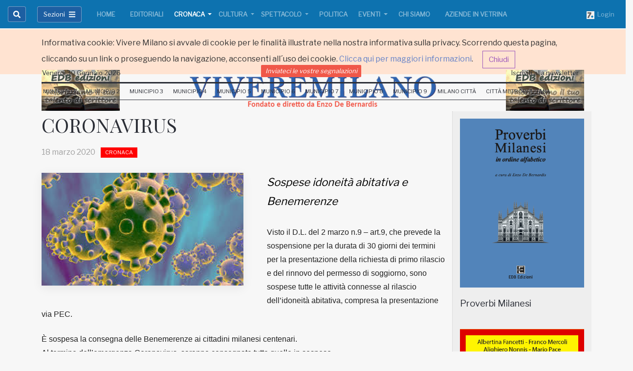

--- FILE ---
content_type: text/html;charset=UTF-8
request_url: https://www.viveremilano.info/cronaca/coronavirus.html
body_size: 13342
content:




























































<!DOCTYPE html>
<html lang="it" xmlns:og="https://opengraphprotocol.org/schema/">
<head>
<meta charset="utf-8">
<!--[if IE]><meta http-equiv='X-UA-Compatible' content='IE=edge,chrome=1'><![endif]-->
<meta name="viewport" content="width=device-width, initial-scale=1, shrink-to-fit=no">
<meta name="robots" content="index,follow" />
<title>CORONAVIRUS - Cronaca - Vivere Milano</title>
<meta name="description" content="Sospese idoneit&agrave; abitativa e Benemerenze">
<meta name="author" content="Vivere Milano">
<meta name="keywords" content="CORONAVIRUS;">
<meta name="generator" content="SevenDaysWeb.com" data-heading-id="1487" data-category-id="16707" data-content-id="158376">
<meta name="twitter:card" content="summary" />
<meta name="twitter:site" content="@VivereMilano" />
<meta name="twitter:title" content="CORONAVIRUS" />
<meta name="twitter:description" content="Sospese idoneit&agrave; abitativa e Benemerenze" />
<meta name="twitter:image" content="https://static.sevendaysweb.com/1487/2020/02/23/149616/coronavirus.original.x.jpg" />
<meta property="og:title" content="CORONAVIRUS" />
<meta property="og:url" content="http://www.viveremilano.info/cronaca/coronavirus.html"/>
<meta property="og:image" content="https://static.sevendaysweb.com/1487/2020/02/23/149616/coronavirus.scale-to-max-height.x200.jpg" />
<meta property="og:image:width" content="300" />
<meta property="og:image:height" content="200" />
<meta property="og:type" content="article" />
<meta property="og:site_name" content="http://www.viveremilano.info" />
<meta property="og:description" content="Sospese idoneit&agrave; abitativa e Benemerenze" />
<meta name="headingId" content="1487">
<meta name="categoryId" content="16707">
<link rel="stylesheet" type="text/css" href="https://libs.sevendaysweb.com/dev.sevendaysweb.com/libs/css/sd-animate.css">
<link rel="stylesheet" type="text/css" href="https://libs.sevendaysweb.com/dev.sevendaysweb.com/libs/css/slick.css">
<link rel="stylesheet" type="text/css" href="https://libs.sevendaysweb.com/dev.sevendaysweb.com/libs/css/slick-theme.css">
<link rel="stylesheet" type="text/css" href="https://libs.sevendaysweb.com/dev.sevendaysweb.com/libs/themes/dist/color2/bootstrap.min.css">
<link rel="stylesheet" type="text/css" href="https://libs.sevendaysweb.com/dev.sevendaysweb.com/libs/css/attributes-variants.css?v=5">
<!--[if lt IE 9]><script src="//html5shim.googlecode.com/svn/trunk/html5.js"></script><![endif]-->
<link rel="shortcut icon" href="//static.sevendaysweb.com/1487/2014/08/08/33371/logo-v.crop-center.16x16.png" type="image/x-icon" />
<meta property="fb--:--pages" content="147067">
<script>
// window.fbAsyncInit = function() {
// FB.init({
// appId : '1450505845263030',
// xfbml : true,
// version : 'v2.3'
// });
// };
// (function(d, s, id){
// var js, fjs = d.getElementsByTagName(s)[0];
// if (d.getElementById(id)) {return;}
// js = d.createElement(s); js.id = id;
// js.src = "//connect.facebook.net/en_US/sdk.js";
// fjs.parentNode.insertBefore(js, fjs);
// }(document, 'script', 'facebook-jssdk'));
</script>
<style>
/*-------------------------- Nuovo CSS ----------------------*/
/*---FONTS----*/
@import url('https://fonts.googleapis.com/css?family=Libre+Franklin|Playfair+Display');
.h1, .h2, .h3, .h4, .h5, .h6, .h7, h1, h2, h3, h4, h5, h6 {
font-family: "Playfair Display", serif;
}
.h7 {
font-size: 0.9rem;
}
body {
font-family: 'Libre Franklin', sans-serif;
background-color: #f7f7f7;
}
.sd-heading-title-v3, .sd-right-column h3 {
font-family: 'Libre Franklin', sans-serif;
}
.sd-right-column.col-md-3 {
margin-bottom: 10px;
border-left: 1px dotted #ccc;
}
/*---end----*/
.navbar-expand-md .navbar-nav .nav-link {
padding-right: 0.2rem;
padding-left: 0.2rem;
}
li.nav-item {
margin: 0 12px !important;
}
li.nav-item {
margin: 0 7px !important;
}
.sd-menu-extra a.nav-link {
font-size: 0.7rem;
}
.sd-color-gray-dark-v4 {
color: #a0a0a0 !important;
}
/*------Bottoni menù e ricerca------*/
#sd-search-btn, button#menu-toggle {
border-radius: 0.25rem;
background-color: #1d5fa2;
border-color: rgba(255,255,255,0.4);
}
/*-----marginature-scomparse-----
.sd-pb-50 {
padding-bottom: 3.125rem !important;
}
.sd-contents-column.col-md-9 {
padding-bottom: 3.125rem !important;
}
-----end-----*/
a.nav-link {
font-size: 13px;
}
.bg-dark {
background-color: #0d72af !important;
background-image: linear-gradient(#0d72af, #0d72af 60%, #0d72af) !important;;
}
li.nav-item:first-child {
margin-left: 0 !important;
}
.glaze-fix-light {
background: #0d72af !important;
}
.sd-footer h4 {
color: #f5f5f5 !important;
}
.sd-footer {
background-color: #0d72af !important;
color: #f5f5f5 !important;
}
.sd-footer .sd-link, .sd-footer .sd-icon {
color: #f5f5f5;
}
/*-------------------------------Fine Nuovo CSS---------------------------*/
.extra_menu .nav.navbar-nav a {
font-size: 11px;
padding: 7px 8px 6px;
}
.extra_menu .navbar-collapse.collapse {
padding-left: 8px;
}
.social_btn.social_twitter {
margin-right: 10px;
margin-top: -1px;
}
@media screen and (min-width: 992px) and (max-width: 1199px) {
.nav.navbar-nav a {
padding-left: 10px;
padding-right: 10px;
}
.navbar-nav > li > a {
font-size: 12px;
}
.extra_menu .nav.navbar-nav a {
padding: 7px 5px 6px;
}
}
@media screen and (min-width: 992px) {
h5, .h5 {
font-size: 1.15rem;
}
}
.sd-right-column.col-md-3 {
background-color: #eeeeee;
padding-top: 15px;
}
.sd-friends-center {
margin-top: 2px;
}
.sd-friends-center .nav-item {
background-color: #F05849;
border-radius: 2px;
padding-left: 5px;
padding-right: 5px;
}
.sd-friends-center .nav-item a {
padding-top: 2px;
padding-bottom: 3px;
color: #fff;
font-style: italic;
// margin-top: 5px;
}
.summary.sd-color-gray-dark-v4.sd-mb-30 {
color: #000 !important;
font-style: italic !important;
font-size: 1.38rem !important;
}
</style>
<script>
(function(i,s,o,g,r,a,m){i['GoogleAnalyticsObject']=r;i[r]=i[r]||function(){
(i[r].q=i[r].q||[]).push(arguments)},i[r].l=1*new Date();a=s.createElement(o),
m=s.getElementsByTagName(o)[0];a.async=1;a.src=g;m.parentNode.insertBefore(a,m)
})(window,document,'script','//www.google-analytics.com/analytics.js','ga');
ga('create', 'UA-55181372-1', 'auto');
ga('send', 'pageview');
</script>
</head>
<body class="ly-skin-light sd-layout-style-wide-xl" style="margin-top: 60px;">
<main class="sd-cronaca">
<div class="container-fluid m-0 p-0 hidden" id="privacy_notes">
<div class="alert alert-warning m-0 rounded-0 border-top-0 border-left-0 border-right-0 sd-line-height-2" role="alert">
<div class="container">
Informativa cookie: Vivere Milano si avvale di cookie per le finalit&agrave; illustrate nella nostra informativa sulla privacy. Scorrendo questa pagina, cliccando su un link o proseguendo la navigazione, acconsenti all&#180;uso dei cookie.
<a href="/legal/privacy-notice.html#cookies" target="_blank">Clicca qui per maggiori informazioni</a>.
<a id="bt_privacy_notes" class="btn btn-outline-info ml-3" role="button" href="#">Chiudi</a>
</div>
</div>
</div>
<div class="mn-leaderboard row">
<div class="col-md-2 col-sm-2 col-xs-2">
</div>
<div class="col-md-8 col-sm-8 col-xs-8">
</div>
<div class="col-md-2 col-sm-2 col-xs-2">
</div>
</div>
<div class="sd-header ">
<nav id="wp_fixed_navbar_top" class="navbar navbar-expand-lg sd-categories navbar-dark bg-dark fixed-top " data-glaze="glaze-fix-light" >
<a id="wp_fixed_logo_top" class="navbar-brand d-lg-none d-xl-none" title="Vivere Milano" href="/">
<img src="//static.sevendaysweb.com/1487/2018/06/20/127135/logoviveremilano-2018-white.scale-to-max-width.856x.png" alt="Vivere Milano">
</a>
<button class="navbar-toggler navbar-toggler-left btn sd-line-height-1 sd-brd-none sd-p-0 ml-auto" type="button" onclick="menuToggle();" data-target="#menu-toggle" aria-controls="menu-toggle" aria-expanded="false" aria-label="Toggle navigation">
<span class="navbar-toggler-icon"></span>
</button>
<div class="navbar-collapse collapse" id="mainNavbarCollapse">
<ul class="navbar-nav pr-3">
<li class="nav-item nav-item-search">
<button id="sd-search-btn" class="btn input-group-text sd-btn-darkgray" data-toggle="collapse" data-target="#sd-search-form" onclick="sd_openSearch('left');"><i class="fa fa-search"></i></button>
<div id="sd-search-form" class="width collapse">
<button id="sd-close-search" class="btn input-group-text border-0 bg-transparent sd-color-gray-dark-v5" onclick="sd_closeSearch('left');" aria-expanded="true">
<i class="fas fa-times"></i></button>
<form class="form-inline pl-0" role="search" action="/search/" method="POST" accept-charset="UTF-8" form-target="sdw_search">
<div class="input-group">
<input class="form-control py-1 border-right-0 border" placeholder="Cerca.." aria-label="Search" type="text" name="q" value="">
<span class="input-group-append">
<button class="btn input-group-text" type="submit"><i class="fa fa-search"></i></button>
</span>
</div>
</form>
</div>
</li>
</ul>
<ul class="navbar-nav pr-3">
<li class="nav-item">
<button id="menu-toggle" class="btn input-group-text sd-btn-darkgray" onclick="menuToggle();" data-target="#menu-toggle" aria-expanded="false" aria-controls="menu-toggle">
<span class="sd-font-size-13 mr-2">Sezioni</span>
<i class="fas fa-bars"></i>
</button>
</li>
</ul>
<ul id="wp_navbar_collapse" class="navbar-nav mr-auto sd-font-weight-600 mb-0">
<li class="nav-item sd-mx-5--lg sd-mx-10--xl">
<a class="nav-link text-uppercase color-primary--hover"
href="/home/index.html"
title="Gli appuntamenti di Milano zona per zona, la cronaca, gli eventi, la cultura e le informazioni pratiche" >
Home </a>
</li>
<li class="nav-item sd-mx-5--lg sd-mx-10--xl">
<a class="nav-link text-uppercase color-primary--hover"
href="/editoriali/index.html"
title="Editoriali" >
Editoriali </a>
</li>
<li class="nav-item active dropdown sd-mx-5--lg sd-mx-10--xl">
<a href="/cronaca/index.html"
id="dropdown_16707"
title="Cronaca"
class="nav-link dropdown-toggle sd-px-0 text-uppercase color-primary--hover"
data-toggle="dropdown"
aria-haspopup="true"
aria-expanded="false">
Cronaca </a>
<div class="dropdown-menu sd-mt-m2" aria-labelledby="dropdown_16707">
<div class="sd-bg-gray">
<a class="dropdown-item" href="/cronaca/index.html">Cronaca</a>
</div>
<a class="dropdown-item" href="/cronaca/voci-della-citta/index.html">Voci della Citt&#224;</a>
<a class="dropdown-item" href="/cronaca/teatro/index.html">Teatro</a>
<a class="dropdown-item" href="/cronaca/incontri/index.html">Incontri</a>
<a class="dropdown-item" href="/cronaca/conferenze/index.html">Conferenze</a>
<a class="dropdown-item" href="/cronaca/bianca/index.html">Bianca</a>
<a class="dropdown-item" href="/cronaca/nera/index.html">Nera</a>
</div>
</li>
<li class="nav-item dropdown sd-mx-5--lg sd-mx-10--xl">
<a href="/cultura/index.html"
id="dropdown_16707"
title="Cultura"
class="nav-link dropdown-toggle sd-px-0 text-uppercase color-primary--hover"
data-toggle="dropdown"
aria-haspopup="true"
aria-expanded="false">
Cultura </a>
<div class="dropdown-menu sd-mt-m2" aria-labelledby="dropdown_16707">
<div class="sd-bg-gray">
<a class="dropdown-item" href="/cultura/index.html">Cultura</a>
</div>
<a class="dropdown-item" href="/cultura/teatro/index.html">Teatro</a>
<a class="dropdown-item" href="/cultura/cinema/index.html">Cinema</a>
<a class="dropdown-item" href="/cultura/musica/index.html">Musica</a>
<a class="dropdown-item" href="/cultura/fotografia/index.html">Fotografia</a>
<a class="dropdown-item" href="/cultura/pittura/index.html">Pittura</a>
<a class="dropdown-item" href="/cultura/mostre/index.html">Mostre</a>
<a class="dropdown-item" href="/cultura/incontri/index.html">Incontri</a>
<a class="dropdown-item" href="/cultura/conferenze/index.html">Conferenze</a>
<a class="dropdown-item" href="/cultura/arte/index.html">Arte</a>
</div>
</li>
<li class="nav-item dropdown sd-mx-5--lg sd-mx-10--xl">
<a href="/spettacolo/index.html"
id="dropdown_16707"
title="Spettacolo"
class="nav-link dropdown-toggle sd-px-0 text-uppercase color-primary--hover"
data-toggle="dropdown"
aria-haspopup="true"
aria-expanded="false">
Spettacolo </a>
<div class="dropdown-menu sd-mt-m2" aria-labelledby="dropdown_16707">
<div class="sd-bg-gray">
<a class="dropdown-item" href="/spettacolo/index.html">Spettacolo</a>
</div>
<a class="dropdown-item" href="/spettacolo/teatro/index.html">Teatro</a>
<a class="dropdown-item" href="/spettacolo/cinema/index.html">Cinema</a>
<a class="dropdown-item" href="/spettacolo/musica/index.html">Musica</a>
</div>
</li>
<li class="nav-item sd-mx-5--lg sd-mx-10--xl">
<a class="nav-link text-uppercase color-primary--hover"
href="/politica/index.html"
title="Politica" >
Politica </a>
</li>
<li class="nav-item dropdown sd-mx-5--lg sd-mx-10--xl">
<a href="/eventi/index.html"
id="dropdown_16707"
title="Eventi"
class="nav-link dropdown-toggle sd-px-0 text-uppercase color-primary--hover"
data-toggle="dropdown"
aria-haspopup="true"
aria-expanded="false">
Eventi </a>
<div class="dropdown-menu sd-mt-m2" aria-labelledby="dropdown_16707">
<div class="sd-bg-gray">
<a class="dropdown-item" href="/eventi/index.html">Eventi</a>
</div>
<a class="dropdown-item" href="/eventi/teatro/index.html">Teatro</a>
<a class="dropdown-item" href="/eventi/cinema/index.html">Cinema</a>
<a class="dropdown-item" href="/eventi/musica/index.html">Musica</a>
<a class="dropdown-item" href="/eventi/fotografia/index.html">Fotografia</a>
<a class="dropdown-item" href="/eventi/pittura/index.html">Pittura</a>
<a class="dropdown-item" href="/eventi/mostre/index.html">Mostre</a>
<a class="dropdown-item" href="/eventi/incontri/index.html">Incontri</a>
<a class="dropdown-item" href="/eventi/conferenze/index.html">Conferenze</a>
<a class="dropdown-item" href="/eventi/arte/index.html">Arte</a>
</div>
</li>
<li class="nav-item sd-mx-5--lg sd-mx-10--xl">
<a class="nav-link text-uppercase color-primary--hover"
href="/chi-siamo/index.html"
title="Chi Siamo" >
Chi Siamo </a>
</li>
<li class="nav-item sd-mx-5--lg sd-mx-10--xl">
<a class="nav-link text-uppercase color-primary--hover"
href="/aziende-in-vetrina/index.html"
title="Aziende in vetrina" >
Aziende in vetrina </a>
</li>
</ul>
<span class="add-menu-right">
<ul class="navbar-nav ml-auto">
<li class="nav-item nav-item-adv" data-content-id="26002">
<a href="https://api.sevendaysweb.com/api/" title="Login" class="nav-link pr-0" target="api-sevendaysweb">
<img src="//static.sevendaysweb.com/1487/1956/09/22/30341/favicon-3.scale-fill-empty.16x16.png" alt=" ">&nbsp;
Login </a>
</li>
</ul>
</span>
</div>
</nav>
</div>
<div id="wrapper">
<div id="sidebar-wrapper">
<ul class="sidebar-nav pl-0 pr-3 pt-4 pb-5">
<li class="menu-search sd-ml-20 mb-3 sd-hidden-lg-up">
<form class="form-inline" role="search" action="/search/" method="POST" accept-charset="UTF-8" form-target="sdw_search">
<div class="input-group">
<input class="form-control py-1 border-right-0 border" placeholder="Cerca.." aria-label="Search" type="text" name="q" value="">
<span class="input-group-append">
<button class="btn input-group-text" type="submit"><i class="fa fa-search"></i></button>
</span>
</div>
</form>
</li>
<li class="sd-hidden-lg-up"><hr class="my-3"></li>
<li class="nav-item">
<a class="nav-link text-uppercase p-0 dropdown-toggle" data-toggle="collapse" href="#navbarCategoryLabelTop" role="button" aria-expanded="false" aria-controls="navbarCategoryLabelTop">
<b>Home</b>
</a>
<div class="collapse" id="navbarCategoryLabelTop" data-parent="#sidebar-wrapper">
<a class="nav-link nav-item p-0 pl-3 text-uppercase color-primary--hover"
href="/editoriali/index.html"
title="Editoriali" >
Editoriali </a>
<a class="nav-link nav-item p-0 pl-3 active text-uppercase color-primary--hover"
href="/cronaca/index.html"
title="Cronaca" >
Cronaca </a>
<a class="nav-link nav-item p-0 pl-3 text-uppercase color-primary--hover"
href="/cultura/index.html"
title="Cultura" >
Cultura </a>
<a class="nav-link nav-item p-0 pl-3 text-uppercase color-primary--hover"
href="/spettacolo/index.html"
title="Spettacolo" >
Spettacolo </a>
<a class="nav-link nav-item p-0 pl-3 text-uppercase color-primary--hover"
href="/politica/index.html"
title="Politica" >
Politica </a>
<a class="nav-link nav-item p-0 pl-3 text-uppercase color-primary--hover"
href="/eventi/index.html"
title="Eventi" >
Eventi </a>
<a class="nav-link nav-item p-0 pl-3 text-uppercase color-primary--hover"
href="/chi-siamo/index.html"
title="Chi Siamo" >
Chi Siamo </a>
<a class="nav-link nav-item p-0 pl-3 text-uppercase color-primary--hover"
href="/aziende-in-vetrina/index.html"
title="Aziende in vetrina" >
Aziende in vetrina </a>
</div>
</li>
<li class="nav-item">
<a class="nav-link text-uppercase p-0 dropdown-toggle" data-toggle="collapse" href="#navbarCategoryLabel" role="button" aria-expanded="false" aria-controls="navbarCategoryLabel">
<b>Rubriche</b>
</a>
<div class="collapse" id="navbarCategoryLabel" data-parent="#sidebar-wrapper">
<a class="nav-link nav-item p-0 pl-3 text-uppercase color-primary--hover"
href="/voci-della-citta/index.html"
title="Voci della Citt&agrave;" >
Voci della Citt&#224; </a>
<a class="nav-link nav-item p-0 pl-3 text-uppercase color-primary--hover"
href="/dall-italia/index.html"
title="Dall&apos;Italia" >
Dall'Italia </a>
<a class="nav-link nav-item p-0 pl-3 text-uppercase color-primary--hover"
href="/dal-comune/index.html"
title="Dal Comune" >
Dal Comune </a>
<a class="nav-link nav-item p-0 pl-3 text-uppercase color-primary--hover"
href="/dalla-lombardia/index.html"
title="Dalla Lombardia" >
Dalla Lombardia </a>
<a class="nav-link nav-item p-0 pl-3 text-uppercase color-primary--hover"
href="/dal-mondo/index.html"
title="Dal Mondo" >
Dal Mondo </a>
<a class="nav-link nav-item p-0 pl-3 text-uppercase color-primary--hover"
href="/da-chiamamilano/index.html"
title="Da Chiamamilano" >
Da Chiamamilano </a>
<a class="nav-link nav-item p-0 pl-3 text-uppercase color-primary--hover"
href="/curiosita/index.html"
title="Curiosit&agrave;" >
Curiosit&#224; </a>
<a class="nav-link nav-item p-0 pl-3 text-uppercase color-primary--hover"
href="/sicurezza-alimentare/index.html"
title="Mangiare sicuri si pu&ograve;" >
Sicurezza Alimentare </a>
<a class="nav-link nav-item p-0 pl-3 text-uppercase color-primary--hover"
href="/associazioni/index.html"
title="Associazioni" >
Associazioni </a>
<a class="nav-link nav-item p-0 pl-3 text-uppercase color-primary--hover"
href="/perle-di-finanza/index.html"
title="Perle di Finanza" >
Perle di Finanza </a>
<a class="nav-link nav-item p-0 pl-3 text-uppercase color-primary--hover"
href="/la-parola-ai-lettori/index.html"
title="La parola ai lettori" >
La parola ai lettori </a>
<a class="nav-link nav-item p-0 pl-3 text-uppercase color-primary--hover"
href="/voci-di-donne/index.html"
title="Voci di Donne" >
Voci di Donne </a>
<a class="nav-link nav-item p-0 pl-3 text-uppercase color-primary--hover"
href="/sport/index.html"
title="Sport" >
Sport </a>
<a class="nav-link nav-item p-0 pl-3 text-uppercase color-primary--hover"
href="/la-voce-delle-forze-politiche/index.html"
title="La voce delle forze politiche" >
La voce delle forze politiche </a>
<a class="nav-link nav-item p-0 pl-3 text-uppercase color-primary--hover"
href="/ricette-meneghine/index.html"
title="Ricette Meneghine" >
Ricette Meneghine </a>
<a class="nav-link nav-item p-0 pl-3 text-uppercase color-primary--hover"
href="/proverbi-milanesi/index.html"
title="Proverbi Milanesi" >
Proverbi Milanesi </a>
<a class="nav-link nav-item p-0 pl-3 text-uppercase color-primary--hover"
href="/racconti/index.html"
title="Racconti" >
Racconti </a>
<a class="nav-link nav-item p-0 pl-3 text-uppercase color-primary--hover"
href="/poesia-di-ricerca/index.html"
title="A cura di Alberto Pellegatta" >
Poesia di Ricerca </a>
<a class="nav-link nav-item p-0 pl-3 text-uppercase color-primary--hover"
href="/poesie-meneghine/index.html"
title="Poesie Meneghine" >
Poesie Meneghine </a>
<a class="nav-link nav-item p-0 pl-3 text-uppercase color-primary--hover"
href="/poesia-della-notte/index.html"
title="Poesia della notte" >
Poesia della notte </a>
<a class="nav-link nav-item p-0 pl-3 text-uppercase color-primary--hover"
href="/i-nostri-libri/index.html"
title="Sei un appassionato di poesia? Hai scritto dei racconti e vorresti pubblicarli? Sei alla ricerca di un libro di arte contemporanea? Vuoi comprare un libro giallo da regalare a un amico? La nostra casa editrice &egrave; ci&ograve; che fa al caso tuo! Entra e guarda i nostri titoli in catalogo.
Valutiamo racconti, poesie e romanzi di scrittori in erba. Basta spedire una copia del materiale che si vuole pubblicare alla EDB Edizioni e attendere la risposta della Commissione che ne verificher&agrave; l&amp;#39;interesse. Contatta la redazione !" >
I Nostri Libri </a>
<a class="nav-link nav-item p-0 pl-3 text-uppercase color-primary--hover"
href="/collana-arte/index.html"
title="Arte" >
Arte </a>
</div>
</li>
<li class="nav-item">
<a class="nav-link text-uppercase p-0 dropdown-toggle" data-toggle="collapse" href="#navbarExtraMenuLabelTop" role="button" aria-expanded="false" aria-controls="navbarExtraMenuLabelTop">
<b>Municipi</b>
</a>
<div class="collapse" id="navbarExtraMenuLabelTop" data-parent="#sidebar-wrapper">
<a class="nav-link nav-item p-0 pl-3 text-uppercase color-primary--hover"
href="/zona-1/index.html"
title="Centro storico, Brera, Porta Tenaglia, Porta Sempione, Guastalla, Conca del Naviglio" >
Municipio 1 </a>
<a class="nav-link nav-item p-0 pl-3 text-uppercase color-primary--hover"
href="/zona-2/index.html"
title="Stazione Centrale, Loreto, Turro, Crescenzago, Quartiere Adriano, Gorla, Precotto, Ponte Seveso, Quartiere Maggiolina, Mirabello, Villaggio dei Giornalisti, Greco" >
Municipio 2 </a>
<a class="nav-link nav-item p-0 pl-3 text-uppercase color-primary--hover"
href="/zona-3/index.html"
title="Porta Venezia, Porta Monforte, Casoretto, Rottole, Quartiere Feltre, Cimiano, Citt&agrave; Studi, Lambrate, Ortica" >
Municipio 3 </a>
<a class="nav-link nav-item p-0 pl-3 text-uppercase color-primary--hover"
href="/zona-4/index.html"
title="Porta Vittoria, Porta Romana, Cavriano, Quartiere Forlanini, Monlu&egrave;, La Trecca, Taliedo, Morsenchio, Ponte Lambro, Calvairate, Gamboloita o Corvetto, Quartiere Omero, Nosedo, Castagnedo, Rogoredo, Santa Giulia, San Luigi, Triulzo Superiore" >
Municipio 4 </a>
<a class="nav-link nav-item p-0 pl-3 text-uppercase color-primary--hover"
href="/zona-5/index.html"
title="Porta Vigentina, Porta Lodovica, San Gottardo, Morivione, Vigentino, Vaiano Valle, Chiaravalle, Macconago, Stadera, Chiesa Rossa, Quartiere Le Terrazze, Case Nuove, Quartiere Missaglia, Gratosoglio, Selvanesco, Quintosole, Ronchetto delle Rane, Quartiere Torretta, Conca Fallata, Quartiere Basmetto, Quartiere Cantalupa" >
Municipio 5 </a>
<a class="nav-link nav-item p-0 pl-3 text-uppercase color-primary--hover"
href="/zona-6/index.html"
title="Porta Ticinese, Porta Genova, Conchetta, Moncucco, Barona, Quartiere Sant&amp;#39;Ambrogio, Quartiere Cascina Bianca, Boffalora, Quartiere Teramo, San Cristoforo, Quartiere Lodovico il Moro, Ronchetto sul Naviglio, Quartiere Villa Magentino, Arzaga, Giambellino, Lorenteggio, Villaggio dei Fiori, Creta" >
Municipio 6 </a>
<a class="nav-link nav-item p-0 pl-3 text-uppercase color-primary--hover"
href="/zona-7/index.html"
title="Porta Magenta, Quartiere De Angeli - Frua, San Siro, Quartiere Harar, Quartiere Vercellese, Quarto Cagnino, Quinto Romano, Figino, Forze Armate, Baggio, Quartiere Valsesia, Quartiere degli Olmi, Assiano, Muggiano" >
Municipio 7 </a>
<a class="nav-link nav-item p-0 pl-3 text-uppercase color-primary--hover"
href="/zona-8/index.html"
title="Porta Volta, Bullona, Ghisolfa, Portello, Cagnola, Quartiere Campo dei Fiori, Villapizzone, Quartiere Varesina, Boldinasco, Garegnano, Certosa, Musocco, Quarto Oggiaro, Vialba, Roserio, Cascina Triulza, Q.T.8, Lampugnano, Quartiere Comina, Quartiere Gallaratese, Quartiere San Leonardo, Trenno" >
Municipio 8 </a>
<a class="nav-link nav-item p-0 pl-3 text-uppercase color-primary--hover"
href="/zona-9/index.html"
title="Porta Garibaldi, Porta Nuova, Centro Direzionale, Isola, La Fontana, Montalbino, Segnano, Bicocca, Fulvio Testi, Ca&amp;#39; Granda, Pratocentenaro, Niguarda, Dergano, Bovisa, Affori, Bruzzano, Quartiere Comasina, Quartiere Bovisasca" >
Municipio 9 </a>
<a class="nav-link nav-item p-0 pl-3 text-uppercase color-primary--hover"
href="/milano-citta/index.html"
title="Notizie dalla citt&agrave;, Cultura, Politica, Trasorti, Eventi, Cronaca..." >
Milano Citt&#224; </a>
<a class="nav-link nav-item p-0 pl-3 text-uppercase color-primary--hover"
href="/citta-metropolitana/index.html"
title="La Grande Milano. Notizie dall&amp;#39;area vasta metropolitana" >
Citt&#224; Metropolitana </a>
</div>
</li>
<li><hr class="my-3"></li>
<li class="nav-item nav-item-adv" data-content-id="42480">
<a href="/contact-us" title="Inviateci le vostre segnalazioni" class="nav-link p-0">
Inviateci le vostre segnalazioni </a>
</li>
<li class="nav-item nav-item-adv" data-content-id="128106">
<a href="/contact-us" title="Iscriviti alla newsletter" class="nav-link p-0">
Iscriviti alla newsletter </a>
</li>
<li><hr class="my-3"></li>
<div class="sd-mx-30 pb-3">
<small>
<a href="//www.viveremilano.info/">www.viveremilano.info</a><br>
<p class="mb-0">
Fondato e diretto da Enzo De Bernardis <br>
EDB edizioni - Via Brivio angolo C. Imbonati, 89
20159
Milano (Italia)
</p>
<a href="/legal/privacy-notice.html" class="" target="_blank">Informativa sulla privacy</a>
</small>
</div>
</div>
<section class="header sd-header-v4 sd-mb-15">
<header class="top-header">
<div class="sd-stay-top">
<div class="container">
<div class="row pt-1 pb-0 d-none d-lg-flex">
<div class="manchette left-manchette col-md-2 pt-3 pb-4">
<div class="banner" data-content-id="25997">
<a href="/i-nostri-libri/" title="Manchette-1">
<img src="//static.sevendaysweb.com/1487/2015/05/24/60618/edb-edizioni.scale-to-max-width.170x.png" class="img-fluid" alt=" "> </a>
</div>
</div>
<div data-heading-id="1487" class="site-logo pt-3 pb-4 col-md-8 my-auto mx-auto animated sd-08 fadeIn" data-effect="fade">
<h1 class="text-center m-0">
<a class="logo " title="Vivere Milano" href="/">
<img src="//static.sevendaysweb.com/1487/2018/10/05/132675/logoviveremilano-2018.scale-to-max-height.x80.scale-to-max-height.x80.png" alt="Vivere Milano" class="img-fluid"> </a>
</h1>
</div>
<div class="manchette right-manchette col-md-2 pt-3 pb-4">
<div class="banner" data-content-id="25999">
<a href="/i-nostri-libri/" title="Manchette-2">
<img src="//static.sevendaysweb.com/1487/2015/05/24/60618/edb-edizioni.scale-to-max-width.170x.png" class="img-fluid" alt=" "> </a>
</div>
</div>
</div>
</div>
</div>
</header>
<div class="sd-friends2 sd-mt-m30 sd-mb-m15 d-none d-lg-block">
<div class="container">
<div class="row">
<div class="col-md-4 pl-0 sd-friends-left">
<nav class="navbar navbar-expand-md " >
<ul class="navbar-nav mr-auto">
<li class="nav-item" data-content-id="128105">
<a href="#" title="22 maggio 2018" class="nav-link wj-current-date pl-0">
22 maggio 2018 </a>
</li>
</ul>
</nav>
</div>
<div class="col-md-4 sd-friends-center">
<nav class="navbar navbar-expand-md " >
<ul class="navbar-nav mr-auto ml-auto">
<li class="nav-item nav-item-adv" data-content-id="42480">
<a href="/contact-us" title="Inviateci le vostre segnalazioni" class="nav-link ">
Inviateci le vostre segnalazioni </a>
</li>
</ul>
</nav>
</div>
<div class="col-md-4 pr-0 sd-friends-right">
<nav class="navbar navbar-expand-md " >
<ul class="navbar-nav ml-auto">
<li class="nav-item nav-item-adv" data-content-id="128106">
<a href="/contact-us" title="Iscriviti alla newsletter" class="nav-link ">
Iscriviti alla newsletter </a>
</li>
</ul>
</nav>
</div>
</div>
</div>
</div>
<nav class="navbar navbar-expand-md sd-menu-extra d-none d-lg-block" >
<div class="container">
<button class="navbar-toggler" type="button" data-toggle="collapse" data-target="#mainNavbarCollapse" aria-controls="mainNavbarCollapse" aria-expanded="false" aria-label="Toggle navigation">
<span class="navbar-toggler-icon"></span>
</button>
<div class="navbar-collapse collapse sd-brd-bottom sd-brd-top-bold sd-brd-gray-extra-dark" id="extraNavbarCollapse">
<ul class="navbar-nav mr-auto mb-0">
<li class="nav-item sd-mx-5--lg sd-mx-10--xl">
<a class="nav-link text-uppercase color-primary--hover"
href="/zona-1/index.html"
title="Centro storico, Brera, Porta Tenaglia, Porta Sempione, Guastalla, Conca del Naviglio" >
Municipio 1 </a>
</li>
<li class="nav-item sd-mx-5--lg sd-mx-10--xl">
<a class="nav-link text-uppercase color-primary--hover"
href="/zona-2/index.html"
title="Stazione Centrale, Loreto, Turro, Crescenzago, Quartiere Adriano, Gorla, Precotto, Ponte Seveso, Quartiere Maggiolina, Mirabello, Villaggio dei Giornalisti, Greco" >
Municipio 2 </a>
</li>
<li class="nav-item sd-mx-5--lg sd-mx-10--xl">
<a class="nav-link text-uppercase color-primary--hover"
href="/zona-3/index.html"
title="Porta Venezia, Porta Monforte, Casoretto, Rottole, Quartiere Feltre, Cimiano, Citt&agrave; Studi, Lambrate, Ortica" >
Municipio 3 </a>
</li>
<li class="nav-item sd-mx-5--lg sd-mx-10--xl">
<a class="nav-link text-uppercase color-primary--hover"
href="/zona-4/index.html"
title="Porta Vittoria, Porta Romana, Cavriano, Quartiere Forlanini, Monlu&egrave;, La Trecca, Taliedo, Morsenchio, Ponte Lambro, Calvairate, Gamboloita o Corvetto, Quartiere Omero, Nosedo, Castagnedo, Rogoredo, Santa Giulia, San Luigi, Triulzo Superiore" >
Municipio 4 </a>
</li>
<li class="nav-item sd-mx-5--lg sd-mx-10--xl">
<a class="nav-link text-uppercase color-primary--hover"
href="/zona-5/index.html"
title="Porta Vigentina, Porta Lodovica, San Gottardo, Morivione, Vigentino, Vaiano Valle, Chiaravalle, Macconago, Stadera, Chiesa Rossa, Quartiere Le Terrazze, Case Nuove, Quartiere Missaglia, Gratosoglio, Selvanesco, Quintosole, Ronchetto delle Rane, Quartiere Torretta, Conca Fallata, Quartiere Basmetto, Quartiere Cantalupa" >
Municipio 5 </a>
</li>
<li class="nav-item sd-mx-5--lg sd-mx-10--xl">
<a class="nav-link text-uppercase color-primary--hover"
href="/zona-6/index.html"
title="Porta Ticinese, Porta Genova, Conchetta, Moncucco, Barona, Quartiere Sant&amp;#39;Ambrogio, Quartiere Cascina Bianca, Boffalora, Quartiere Teramo, San Cristoforo, Quartiere Lodovico il Moro, Ronchetto sul Naviglio, Quartiere Villa Magentino, Arzaga, Giambellino, Lorenteggio, Villaggio dei Fiori, Creta" >
Municipio 6 </a>
</li>
<li class="nav-item sd-mx-5--lg sd-mx-10--xl">
<a class="nav-link text-uppercase color-primary--hover"
href="/zona-7/index.html"
title="Porta Magenta, Quartiere De Angeli - Frua, San Siro, Quartiere Harar, Quartiere Vercellese, Quarto Cagnino, Quinto Romano, Figino, Forze Armate, Baggio, Quartiere Valsesia, Quartiere degli Olmi, Assiano, Muggiano" >
Municipio 7 </a>
</li>
<li class="nav-item sd-mx-5--lg sd-mx-10--xl">
<a class="nav-link text-uppercase color-primary--hover"
href="/zona-8/index.html"
title="Porta Volta, Bullona, Ghisolfa, Portello, Cagnola, Quartiere Campo dei Fiori, Villapizzone, Quartiere Varesina, Boldinasco, Garegnano, Certosa, Musocco, Quarto Oggiaro, Vialba, Roserio, Cascina Triulza, Q.T.8, Lampugnano, Quartiere Comina, Quartiere Gallaratese, Quartiere San Leonardo, Trenno" >
Municipio 8 </a>
</li>
<li class="nav-item sd-mx-5--lg sd-mx-10--xl">
<a class="nav-link text-uppercase color-primary--hover"
href="/zona-9/index.html"
title="Porta Garibaldi, Porta Nuova, Centro Direzionale, Isola, La Fontana, Montalbino, Segnano, Bicocca, Fulvio Testi, Ca&amp;#39; Granda, Pratocentenaro, Niguarda, Dergano, Bovisa, Affori, Bruzzano, Quartiere Comasina, Quartiere Bovisasca" >
Municipio 9 </a>
</li>
<li class="nav-item sd-mx-5--lg sd-mx-10--xl">
<a class="nav-link text-uppercase color-primary--hover"
href="/milano-citta/index.html"
title="Notizie dalla citt&agrave;, Cultura, Politica, Trasorti, Eventi, Cronaca..." >
Milano Citt&#224; </a>
</li>
<li class="nav-item sd-mx-5--lg sd-mx-10--xl">
<a class="nav-link text-uppercase color-primary--hover"
href="/citta-metropolitana/index.html"
title="La Grande Milano. Notizie dall&amp;#39;area vasta metropolitana" >
Citt&#224; Metropolitana </a>
</li>
</ul>
</div>
</div>
</nav>
</section>
<section class="sd-contents ">
<!-- AREE CONTENTS - context = detail <br> -->
<!-- section_area = mid <br> -->
<div class="container sd-content-middle">
<div class="row">
<div class="sd-contents-column col-md-9">
<!-- REDEFINED CONTENT COLUMN <br> -->
<!-- context = detail <br> -->
<!-- default_details previous<br> -->
<div class='content-detail'>
<article id="id_158376" data-content-id="158376">
<header class="sd-mb-30">
<h2 class="h1 sd-mb-15">CORONAVIRUS</h2>
<div class="article_published_info">
<ul class="article_published sd-link sd-color-gray-dark-v4 sd-color-primary--hover pl-0">
<li class="list-inline-item article_date">
18 marzo 2020
</li>
<a class="btn btn-xs sd-btn-red text-uppercase rounded-0" href="/cronaca/">Cronaca</a>
</ul>
</div>
</header>
<div class="sd-font-size-20 sd-line-height-1_8 sd-m-30">
<figure class="img-summary sd-width-img-50 float-left mr-5 expand_on_hover sd-mb-30">
<img src="//static.sevendaysweb.com/1487/2020/02/23/149616/coronavirus.scale-to-max-width.856x.jpg" class="img-fluid sd-box-shadow-v2" alt=" "> </figure>
<p class="summary sd-color-gray-dark-v4 sd-mb-30">Sospese idoneit&#224; abitativa e Benemerenze</p>
<div class="contents-article sd-color-gray-dark-v2">
<a name="attr-158376-paragraph-0"></a>
<div class="sd-color-gray-dark-v2 sd-mb-30">
<div class="sd-font-size-18"><div style="color: rgb(34, 34, 34); font-family: Arial, Helvetica, sans-serif; font-size: small;"><span style="font-size: 12pt;">Visto il D.L. del 2 marzo n.9 &#8211; art.9, che prevede la sospensione per la durata di 30 giorni dei termini per la presentazione della richiesta di primo rilascio e del rinnovo del permesso di soggiorno, sono sospese tutte le attivit&#224; connesse al rilascio dell&#8217;idoneit&#224; abitativa, compresa la presentazione via PEC.</span></div><div style="color: rgb(34, 34, 34); font-family: Arial, Helvetica, sans-serif; font-size: small;"><br></div><div style="color: rgb(34, 34, 34); font-family: Arial, Helvetica, sans-serif; font-size: small;"><span style="font-size: 12pt;">&#200; sospesa la consegna delle Benemerenze ai cittadini milanesi centenari.</span><br><span style="font-size: 12pt;">Al termine dell&#8217;emergenza Coronavirus, saranno consegnate tutte quelle in sospeso.</span></div></div>
</div>
</div>
<div class="clearfix hidden-lg hidden-md hidden-sm"></div>
<ul class="list-inline text-uppercase mb-0">
<li class="list-inline-item sd-mr-10">
<div class="fb-share-button social_btn social_facebook pull-left"
data-href="http://www.viveremilano.info/cronaca/coronavirus.html?123"
data-layout="button_count"
data-size="large"
data-mobile-iframe="false">
</div>
</li>
<li class="list-inline-item sd-mr-10">
<div class="social_btn social_twitter pull-left">
<a href="https://twitter.com/share" class="twitter-share-button" data-size="large" data-url="http://www.viveremilano.info/" data-via="https://twitter.com/VivereMilano" data-hashtags="coronavirus">Tweet</a>
<script>!function(d,s,id){var js,fjs=d.getElementsByTagName(s)[0];if(!d.getElementById(id)){js=d.createElement(s);js.id=id;js.src="//platform.twitter.com/widgets.js";fjs.parentNode.insertBefore(js,fjs);}}(document,"script","twitter-wjs");</script>
</div>
</li>
</li>
</ul>
<div class="clearfix hidden-lg hidden-md hidden-sm"></div>
<div class="clearfix"></div>
<div class="social-area">
<div class="row">
<div class="col-md-12 col-sm-12 col-xs-12">
<a class="add-comments pull-left" data-toggle="collapse" href="#collapseComment" aria-expanded="false" aria-controls="collapseComment">
<i class="fa fa-pencil-alt" aria-hidden="true"></i>
Scrivi un commento
</a>
</div>
</div>
</div>
<div class="collapse" id="collapseComment" name="collapseComment" aria-expanded="true">
<div class="user_comments">
<iframe
name="comment_form"
id="comment_form"
src="https://api.sevendaysweb.com/api/widgets/comment/it/1487/content/158376/"
frameborder="0"
style="border:none; width:100%; height:340px">
</iframe>
</div>
</div>
<div class="clearfix"></div>
<div class="content_navigator sd-pt-50--lg sd-pb-50">
<div class="row">
<div class="col-md-6 col-sm-6 left">
<div class="navigator-header text-center sd-bg-gray sd-font-size-16 sd-width-full mb-2">
Articolo precedente
</div>
<div class="row">
<div class="col-3 pr-0">
<a href="/cronaca/refezione-scolastica.html">
<img src="//static.sevendaysweb.com/1487/2020/03/18/150456/refezione.crop-center.250x183.jpg" class="img-fluid abs-left" alt=" "> </a>
</div>
<div class="col-9">
<h4 class="h5 text-left">
<a href="/cronaca/refezione-scolastica.html">REFEZIONE SCOLASTICA</a>
</h4>
</div>
</div>
</div>
<div class="col-md-6 col-sm-6 right">
<div class="navigator-header text-center sd-bg-gray sd-font-size-16 sd-width-full mb-2">
Articolo successivo
</div>
<div class="row">
<div class="col-9">
<h4 class="h5 text-right">
<a href="/cronaca/coronavirus.html">CORONAVIRUS</a>
</h4>
</div>
<div class="col-3 pl-0">
<a href="/cronaca/coronavirus.html">
<img src="//static.sevendaysweb.com/1487/2020/02/23/149616/coronavirus.crop-center.250x168.jpg" class="img-fluid abs-right" alt=" "> </a>
</div>
</div>
</div>
</div>
</div>
</article>
<!-- view_mode: hs2s:3 -->
<!-- num_col (presunto): 3 -->
<!-- num_col: 3 -->
<!-- view_mode: hs2s -->
<!--
view_mode-length > 2 -
-->
<!--
view_mode = hs2s -
view_mode[2] = 2 -
-->
<div class="category sd-brd-dotted sd-mb-30" data-category-id="32370">
<h3 class="h5 sd-heading-title-v3 sd-brd-primary sd-font-primary sd-font-weight-700 sd-color-gray-dark-v1 text-uppercase"> <a href="/wj-last-hp-contents/" title="Ultime Notizie">
Ultime Notizie </a>
</h3>
</div>
<div class="sd-carousel" data-slick='{"slidesToShow": 3,
"responsive": [{"breakpoint": 1200, "settings": {"slidesToShow": 3}},
{"breakpoint": 992, "settings": {"slidesToShow": 3}},
{"breakpoint": 768, "settings": {"slidesToShow": 2}},
{"breakpoint": 480, "settings": {"slidesToShow": 1}}]}'>
<div class="sd-slide sd-last-contents sd-hs2s sd-pr-10">
<!--
SMALL = s -
NUM_COL = 3 -
-->
<article class="sd-box-high sd-mb-20 sd-pos-rel" data-content-id="194227">
<figure class="article-image img-height sd-pos-rel sd-mb-20 expand_on_hover">
<a href="/dalla-lombardia/in-arrivo-nuove-aree-sosta-in-via-monte-ortigara-a-rho.html" title="In arrivo nuove aree sosta in via Monte Ortigara a Cinisello"class="sd-bg-image-size-cover sd-h-13" style="background-image: url(&quot;//static.sevendaysweb.com/1487/2025/03/02/199178/screenshot-2025-03-02-alle-13.19.25.crop-center.510x315.png&quot;); background-position: 50% 50% !important;" aria-label="In arrivo nuove aree sosta in via Monte Ortigara a Cinisello"></a>
</figure>
<h3 class="h6"> <a href="/dalla-lombardia/in-arrivo-nuove-aree-sosta-in-via-monte-ortigara-a-rho.html" title="In arrivo nuove aree sosta in via Monte Ortigara a Cinisello"class="sd-link sd-color-gray-dark-v1 sd-color-primary--hover">In arrivo nuove aree sosta in via Monte Ortigara a Cinisello</a>
</h3>
<ul class="list-inline sd-color-gray-dark-v4 sd-font-size-12">
</ul>
</article>
</div>
<div class="sd-slide sd-last-contents sd-hs2s sd-pr-10">
<!--
SMALL = s -
NUM_COL = 3 -
-->
<article class="sd-box-high sd-mb-20 sd-pos-rel" data-content-id="193787">
<figure class="article-image img-height sd-pos-rel sd-mb-20 expand_on_hover">
<a href="/dal-comune/canone-calmierato-per-30-alloggi-a-dipendenti-atm.html" title="Canone calmierato per 30 alloggi a dipendenti Atm"class="sd-bg-image-size-cover sd-h-13" style="background-image: url(&quot;//static.sevendaysweb.com/1487/2025/01/23/198452/atm-milano15.crop-center.510x315.jpg&quot;); background-position: 50% 50% !important;" aria-label="Canone calmierato per 30 alloggi a dipendenti Atm"></a>
</figure>
<h3 class="h6"> <a href="/dal-comune/canone-calmierato-per-30-alloggi-a-dipendenti-atm.html" title="Canone calmierato per 30 alloggi a dipendenti Atm"class="sd-link sd-color-gray-dark-v1 sd-color-primary--hover">Canone calmierato per 30 alloggi a dipendenti Atm</a>
</h3>
<ul class="list-inline sd-color-gray-dark-v4 sd-font-size-12">
</ul>
</article>
</div>
<div class="sd-slide sd-last-contents sd-hs2s sd-pr-10">
<!--
SMALL = s -
NUM_COL = 3 -
-->
<article class="sd-box-high sd-mb-20 sd-pos-rel" data-content-id="193774">
<figure class="article-image img-height sd-pos-rel sd-mb-20 expand_on_hover">
<a href="/cultura/naturopatia-in-breve-2001-2025-01-23.html" title="NATUROPATIA IN BREVE 20/01"class="sd-bg-image-size-cover sd-h-13" style="background-image: url(&quot;//static.sevendaysweb.com/1487/2025/01/23/198448/407.crop-center.510x315.jpg&quot;); background-position: 50% 50% !important;" aria-label="NATUROPATIA IN BREVE 20/01"></a>
</figure>
<h3 class="h6"> <a href="/cultura/naturopatia-in-breve-2001-2025-01-23.html" title="NATUROPATIA IN BREVE 20/01"class="sd-link sd-color-gray-dark-v1 sd-color-primary--hover">NATUROPATIA IN BREVE 20/01</a>
</h3>
<ul class="list-inline sd-color-gray-dark-v4 sd-font-size-12">
</ul>
</article>
</div>
<div class="sd-slide sd-last-contents sd-hs2s sd-pr-10">
<!--
SMALL = s -
NUM_COL = 3 -
-->
<article class="sd-box-high sd-mb-20 sd-pos-rel" data-content-id="193772">
<figure class="article-image img-height sd-pos-rel sd-mb-20 expand_on_hover">
<a href="/curiosita/naturopatia-in-breve-1901-2025-01-23.html" title="NATUROPATIA IN BREVE 19/01"class="sd-bg-image-size-cover sd-h-13" style="background-image: url(&quot;//static.sevendaysweb.com/1487/2025/01/23/198446/umidita-e-ginocchio-freddo.crop-center.510x315.jpg&quot;); background-position: 50% 50% !important;" aria-label="NATUROPATIA IN BREVE 19/01"></a>
</figure>
<h3 class="h6"> <a href="/curiosita/naturopatia-in-breve-1901-2025-01-23.html" title="NATUROPATIA IN BREVE 19/01"class="sd-link sd-color-gray-dark-v1 sd-color-primary--hover">NATUROPATIA IN BREVE 19/01</a>
</h3>
<ul class="list-inline sd-color-gray-dark-v4 sd-font-size-12">
</ul>
</article>
</div>
<div class="sd-slide sd-last-contents sd-hs2s sd-pr-10">
<!--
SMALL = s -
NUM_COL = 3 -
-->
<article class="sd-box-high sd-mb-20 sd-pos-rel" data-content-id="193771">
<figure class="article-image img-height sd-pos-rel sd-mb-20 expand_on_hover">
<a href="/curiosita/naturopatia-in-breve-1801-2025-01-23.html" title="NATUROPATIA IN BREVE 18/01"class="sd-bg-image-size-cover sd-h-13" style="background-image: url(&quot;//static.sevendaysweb.com/1487/2025/01/23/198446/umidita-e-ginocchio-freddo.crop-center.510x315.jpg&quot;); background-position: 50% 50% !important;" aria-label="NATUROPATIA IN BREVE 18/01"></a>
</figure>
<h3 class="h6"> <a href="/curiosita/naturopatia-in-breve-1801-2025-01-23.html" title="NATUROPATIA IN BREVE 18/01"class="sd-link sd-color-gray-dark-v1 sd-color-primary--hover">NATUROPATIA IN BREVE 18/01</a>
</h3>
<ul class="list-inline sd-color-gray-dark-v4 sd-font-size-12">
</ul>
</article>
</div>
<div class="sd-slide sd-last-contents sd-hs2s sd-pr-10">
<!--
SMALL = s -
NUM_COL = 3 -
-->
<article class="sd-box-high sd-mb-20 sd-pos-rel" data-content-id="193770">
<figure class="article-image img-height sd-pos-rel sd-mb-20 expand_on_hover">
<a href="/curiosita/naturopatia-in-breve-1701-2025-01-23.html" title="NATUROPATIA IN BREVE 17/01"class="sd-bg-image-size-cover sd-h-13" style="background-image: url(&quot;//static.sevendaysweb.com/1487/2025/01/23/198446/umidita-e-ginocchio-freddo.crop-center.510x315.jpg&quot;); background-position: 50% 50% !important;" aria-label="NATUROPATIA IN BREVE 17/01"></a>
</figure>
<h3 class="h6"> <a href="/curiosita/naturopatia-in-breve-1701-2025-01-23.html" title="NATUROPATIA IN BREVE 17/01"class="sd-link sd-color-gray-dark-v1 sd-color-primary--hover">NATUROPATIA IN BREVE 17/01</a>
</h3>
<ul class="list-inline sd-color-gray-dark-v4 sd-font-size-12">
</ul>
</article>
</div>
<div class="sd-slide sd-last-contents sd-hs2s sd-pr-10">
<!--
SMALL = s -
NUM_COL = 3 -
-->
<article class="sd-box-high sd-mb-20 sd-pos-rel" data-content-id="193769">
<figure class="article-image img-height sd-pos-rel sd-mb-20 expand_on_hover">
<a href="/curiosita/naturopatia-in-breve-1601-2025-01-23.html" title="NATUROPATIA IN BREVE 16/01"class="sd-bg-image-size-cover sd-h-13" style="background-image: url(&quot;//static.sevendaysweb.com/1487/2025/01/23/198445/mandarino-2.crop-center.510x315.jpg&quot;); background-position: 50% 50% !important;" aria-label="NATUROPATIA IN BREVE 16/01"></a>
</figure>
<h3 class="h6"> <a href="/curiosita/naturopatia-in-breve-1601-2025-01-23.html" title="NATUROPATIA IN BREVE 16/01"class="sd-link sd-color-gray-dark-v1 sd-color-primary--hover">NATUROPATIA IN BREVE 16/01</a>
</h3>
<ul class="list-inline sd-color-gray-dark-v4 sd-font-size-12">
</ul>
</article>
</div>
<div class="sd-slide sd-last-contents sd-hs2s sd-pr-10">
<!--
SMALL = s -
NUM_COL = 3 -
-->
<article class="sd-box-high sd-mb-20 sd-pos-rel" data-content-id="193674">
<figure class="article-image img-height sd-pos-rel sd-mb-20 expand_on_hover">
<a href="/curiosita/naturopatia-in-breve-1501-2025-01-15.html" title="NATUROPATIA IN BREVE 15/01"class="sd-bg-image-size-cover sd-h-13" style="background-image: url(&quot;//static.sevendaysweb.com/1487/2025/01/15/198216/befana.crop-center.510x315.jpg&quot;); background-position: 50% 50% !important;" aria-label="NATUROPATIA IN BREVE 15/01"></a>
</figure>
<h3 class="h6"> <a href="/curiosita/naturopatia-in-breve-1501-2025-01-15.html" title="NATUROPATIA IN BREVE 15/01"class="sd-link sd-color-gray-dark-v1 sd-color-primary--hover">NATUROPATIA IN BREVE 15/01</a>
</h3>
<ul class="list-inline sd-color-gray-dark-v4 sd-font-size-12">
</ul>
</article>
</div>
<div class="sd-slide sd-last-contents sd-hs2s sd-pr-10">
<!--
SMALL = s -
NUM_COL = 3 -
-->
<article class="sd-box-high sd-mb-20 sd-pos-rel" data-content-id="193786">
<figure class="article-image img-height sd-pos-rel sd-mb-20 expand_on_hover">
<a href="/cultura/naturopatia-in-breve-0301-2025-01-23.html" title="NATUROPATIA IN BREVE 03/01"class="sd-bg-image-size-cover sd-h-13" style="background-image: url(&quot;//static.sevendaysweb.com/1487/2025/01/23/198451/brindisi-anno-nuovo.crop-center.510x315.jpg&quot;); background-position: 50% 50% !important;" aria-label="NATUROPATIA IN BREVE 03/01"></a>
</figure>
<h3 class="h6"> <a href="/cultura/naturopatia-in-breve-0301-2025-01-23.html" title="NATUROPATIA IN BREVE 03/01"class="sd-link sd-color-gray-dark-v1 sd-color-primary--hover">NATUROPATIA IN BREVE 03/01</a>
</h3>
<ul class="list-inline sd-color-gray-dark-v4 sd-font-size-12">
</ul>
</article>
</div>
<div class="sd-slide sd-last-contents sd-hs2s sd-pr-10">
<!--
SMALL = s -
NUM_COL = 3 -
-->
<article class="sd-box-high sd-mb-20 sd-pos-rel" data-content-id="193785">
<figure class="article-image img-height sd-pos-rel sd-mb-20 expand_on_hover">
<a href="/sicurezza-alimentare/naturopatia-in-breve-0201-2025-01-23.html" title="NATUROPATIA IN BREVE 02/01"class="sd-bg-image-size-cover sd-h-13" style="background-image: url(&quot;//static.sevendaysweb.com/1487/2025/01/23/198451/brindisi-anno-nuovo.crop-center.510x315.jpg&quot;); background-position: 50% 50% !important;" aria-label="NATUROPATIA IN BREVE 02/01"></a>
</figure>
<h3 class="h6"> <a href="/sicurezza-alimentare/naturopatia-in-breve-0201-2025-01-23.html" title="NATUROPATIA IN BREVE 02/01"class="sd-link sd-color-gray-dark-v1 sd-color-primary--hover">NATUROPATIA IN BREVE 02/01</a>
</h3>
<ul class="list-inline sd-color-gray-dark-v4 sd-font-size-12">
</ul>
</article>
</div>
</div>
<div class="clearfix"></div>
</div>
</div>
<div class="sd-right-column col-md-3">
<div class="sd-suggested-adv sd-vl vp-32365">
<!--
SMALL = f -
NUM_COL = 0 -
-->
<article class="sd-box-high sd-mb-40 sd-pos-rel" data-content-id="190057">
<figure class="article-image img-height sd-pos-rel sd-mb-20 expand_on_hover">
<img src="//static.sevendaysweb.com/1487/2024/06/25/193368/schermata-2024-06-25-alle-16.41.01-1.scale-to-max-width.510x.png" class="img-fluid w-100" alt=" "> </figure>
<h3 class="h5">Proverbi Milanesi</h3>
<p class="sd-font-size-14 sd-mb-15 sd-color-gray-dark">
</p>
</article>
<!--
SMALL = f -
NUM_COL = 0 -
-->
<article class="sd-box-high sd-mb-40 sd-pos-rel" data-content-id="181944">
<figure class="article-image img-height sd-pos-rel sd-mb-20 expand_on_hover">
<img src="//static.sevendaysweb.com/1487/2023/04/20/182688/schermata-2023-04-20-alle-12.26.02.scale-to-max-width.510x.png" class="img-fluid w-100" alt=" "> </figure>
<h3 class="h5">Milano in Giallo</h3>
<p class="sd-font-size-14 sd-mb-15 sd-color-gray-dark">
di Albertina Fancetti, Franco Mercoli, Alighiero Nonnis, Mario Pace<br>EDB Edizioni </p>
</article>
<!--
SMALL = f -
NUM_COL = 0 -
-->
<article class="sd-box-high sd-mb-40 sd-pos-rel" data-content-id="171677">
<figure class="article-image img-height sd-pos-rel sd-mb-20 expand_on_hover">
<img src="//static.sevendaysweb.com/1487/2023/02/10/180628/schermata-2023-02-10-alle-16.36.40.scale-to-max-width.510x.png" class="img-fluid w-100" alt=" "> </figure>
<h3 class="h5">Com'&#232; bella Milano</h3>
<p class="sd-font-size-14 sd-mb-15 sd-color-gray-dark">
di Albertina Fancetti<br>EDB Edizioni </p>
</article>
<!--
SMALL = f -
NUM_COL = 0 -
-->
<article class="sd-box-high sd-mb-40 sd-pos-rel" data-content-id="171678">
<figure class="article-image img-height sd-pos-rel sd-mb-20 expand_on_hover">
<img src="//static.sevendaysweb.com/1487/2024/11/06/196642/pret-de-ratanai.scale-to-max-width.510x.png" class="img-fluid w-100" alt=" "> </figure>
<h3 class="h5">El Pret de Ratan&#224;</h3>
<p class="sd-font-size-14 sd-mb-15 sd-color-gray-dark">
EDB Edizioni </p>
</article>
</div>
</div>
</div>
</div>
</section>
<section class="sd-footer pt-5">
<footer class="container " data-heading-id="1487">
<div class="row">
<div class="col-md-5 col-sm-5 col-xs-6 sd-brd-left--md sd-brd-secondary-light sd-mb-30">
<h4 class="h6 sd-font-primary sd-font-weight-700 sd-color-gray-dark-v1 text-uppercase mb-3">Credits</h4>
Vivere Milano<br>
Fondato e diretto da Enzo De Bernardis <br>
EDB edizioni - Via Brivio angolo C. Imbonati, 89
20159
Milano (Italia)
<br/>
Tel. 02.39523821 - Aut. Trib. Mi. n. 803 del 28-12-06
<br/>
<br>
<a href="/legal/privacy-notice.html" class="sd-link sd-color-gray-dark-v4 sd-color-primary--hover" target="_blank">Informativa sulla privacy</a>
<br>
</div>
<div class="col-md-3 col-sm-3 col-xs-6 sd-brd-left--md sd-brd-secondary-light sd-mb-30">
<h4 class="h6 sd-font-primary sd-font-weight-700 sd-color-gray-dark-v1 text-uppercase mb-3">Sezioni</h4>
<ul class="list-unstyled mb-0">
<li>
<i class="sd-color-primary mr-2 fa fa-angle-right" aria-hidden="true"></i>
<a class="sd-link sd-color-secondary-dark-v1 sd-color-primary--hover:hover sd-font-size-13 sd-pa-0 sd-pl-7--hover sd-transition-0_3 sd-py-7" href="/home/" title="Home">Home</a>
</li>
<li>
<i class="sd-color-primary mr-2 fa fa-angle-right" aria-hidden="true"></i>
<a class="sd-link sd-color-secondary-dark-v1 sd-color-primary--hover:hover sd-font-size-13 sd-pa-0 sd-pl-7--hover sd-transition-0_3 sd-py-7" href="/editoriali/" title="Editoriali">Editoriali</a>
</li>
<li>
<i class="sd-color-primary mr-2 fa fa-angle-right" aria-hidden="true"></i>
<a class="sd-link sd-color-secondary-dark-v1 sd-color-primary--hover:hover sd-font-size-13 sd-pa-0 sd-pl-7--hover sd-transition-0_3 sd-py-7" href="/cronaca/" title="Cronaca">Cronaca</a>
</li>
<li>
<i class="sd-color-primary mr-2 fa fa-angle-right" aria-hidden="true"></i>
<a class="sd-link sd-color-secondary-dark-v1 sd-color-primary--hover:hover sd-font-size-13 sd-pa-0 sd-pl-7--hover sd-transition-0_3 sd-py-7" href="/cultura/" title="Cultura">Cultura</a>
</li>
<li>
<i class="sd-color-primary mr-2 fa fa-angle-right" aria-hidden="true"></i>
<a class="sd-link sd-color-secondary-dark-v1 sd-color-primary--hover:hover sd-font-size-13 sd-pa-0 sd-pl-7--hover sd-transition-0_3 sd-py-7" href="/spettacolo/" title="Spettacolo">Spettacolo</a>
</li>
<li>
<i class="sd-color-primary mr-2 fa fa-angle-right" aria-hidden="true"></i>
<a class="sd-link sd-color-secondary-dark-v1 sd-color-primary--hover:hover sd-font-size-13 sd-pa-0 sd-pl-7--hover sd-transition-0_3 sd-py-7" href="/politica/" title="Politica">Politica</a>
</li>
<li>
<i class="sd-color-primary mr-2 fa fa-angle-right" aria-hidden="true"></i>
<a class="sd-link sd-color-secondary-dark-v1 sd-color-primary--hover:hover sd-font-size-13 sd-pa-0 sd-pl-7--hover sd-transition-0_3 sd-py-7" href="/eventi/" title="Eventi">Eventi</a>
</li>
<li>
<i class="sd-color-primary mr-2 fa fa-angle-right" aria-hidden="true"></i>
<a class="sd-link sd-color-secondary-dark-v1 sd-color-primary--hover:hover sd-font-size-13 sd-pa-0 sd-pl-7--hover sd-transition-0_3 sd-py-7" href="/chi-siamo/" title="Chi Siamo">Chi Siamo</a>
</li>
<li>
<i class="sd-color-primary mr-2 fa fa-angle-right" aria-hidden="true"></i>
<a class="sd-link sd-color-secondary-dark-v1 sd-color-primary--hover:hover sd-font-size-13 sd-pa-0 sd-pl-7--hover sd-transition-0_3 sd-py-7" href="/aziende-in-vetrina/" title="Aziende in vetrina">Aziende in vetrina</a>
</li>
</ul>
</div>
<div class="clearfix hidden-lg hidden-md hidden-sm"></div>
<div class="col-md-4 col-sm-4 col-xs-12 sd-brd-left--md sd-brd-secondary-light sd-mb-30">
<h4 class="h6 sd-font-primary sd-font-weight-700 sd-color-gray-dark-v1 text-uppercase mb-3">#Seguici:</h4>
<ul class="list-inline mb-0">
<li class="list-inline-item sd-mx-2">
<a href="https://www.facebook.com/pages/EDB-edizioni/333425576829856" class="facebook sd-icon sd-brd-around sd-icon-size--sm sd-brd-secondary-light sd-color-secondary-dark-v1 sd-color-white--hover sd-bg-primary--hover sd-font-size-default rounded" target="_blank" title="facebook" data-toggle="tooltip" data-placement="top"><i class="fab fa-facebook-f" data-fa-transform="down-9"></i></a>
</li>
<li class="list-inline-item sd-mx-2">
<a href="https://twitter.com/VivereMilano" class="twitter sd-icon sd-brd-around sd-icon-size--sm sd-brd-secondary-light sd-color-secondary-dark-v1 sd-color-white--hover sd-bg-primary--hover sd-font-size-default rounded" target="_blank" title="twitter" data-toggle="tooltip" data-placement="top"><i class="fab fa-twitter" data-fa-transform="down-9"></i></a>
</li>
<li class="list-inline-item sd-mx-2">
<a class="rss sd-icon sd-brd-around sd-icon-size--sm sd-brd-secondary-light sd-color-secondary-dark-v1 sd-color-white--hover sd-bg-primary--hover sd-font-size-default rounded" href="/index.rss" target="_blank" title="rss" data-toggle="tooltip" data-placement="top"><i class="fas fa-rss" data-fa-transform="down-9"></i></a>
</li>
<br>
<br>
<div class="foother_right_menu" data-content-id="26002">
<a href="https://api.sevendaysweb.com/api/" title="Login" target="api-sevendaysweb">
&nbsp;<img src="//static.sevendaysweb.com/1487/1956/09/22/30341/favicon-3.scale-fill-empty.24x24.png" alt=" ">
<span class="right_menu_label">Login</span>
</a>
</div>
</div>
</div>
</footer>
<footer class="container footer_treis">
<div class="row">
<div class="col-md-5">
<p class="text-muted sd-color-secondary-light-v1 sd-font-size-12 mb-30">
Powered by:
<a class="sd-link sd-color-gray-dark-v4 sd-color-primary--hover" href="//sevendaysweb.com/" title="On the WEB in seven days" target="MOLEKOLA">sevendaysweb.com</a>
| &copy; 2013 - 2026 <a class="sd-link sd-color-gray-dark-v4 sd-color-primary--hover"href="//molekola.com/" title="Molekola, Servizi per l'editoria digitale" target="MOLEKOLA">Molekola srls</a>
</p>
</div>
<div class="col-md-7">
<p class="text-muted">
</p>
</div>
</div>
</footer>
</section>
</div>
</main>
<!-- HTML5 shim and Respond.js IE8 support of HTML5 elements and media queries -->
<!--[if lt IE 9]>
<script src="https://oss.maxcdn.com/libs/html5shiv/3.7.0/html5shiv.js"></script>
<script src="https://oss.maxcdn.com/libs/respond.js/1.3.0/respond.min.js"></script>
<![endif]-->
<script src="https://libs.sevendaysweb.com/dev.sevendaysweb.com/libs/js/jquery.min.js"></script>
<script src="https://libs.sevendaysweb.com/dev.sevendaysweb.com/libs/js/jquery-migrate.min.js"></script>
<script src="https://libs.sevendaysweb.com/dev.sevendaysweb.com/libs/js/popper.min.js"></script>
<script src="https://libs.sevendaysweb.com/dev.sevendaysweb.com/libs/js/bootstrap.min.js"></script>
<script src="https://libs.sevendaysweb.com/dev.sevendaysweb.com/libs/js/slick.min.js" type="text/javascript" charset="utf-8"></script>
<script defer src="https://libs.sevendaysweb.com/dev.sevendaysweb.com/libs/js/fontawesome-all.min.js"></script>
<script type="text/javascript" src="https://libs.sevendaysweb.com/dev.sevendaysweb.com/libs/js/common.js?v=2"></script>
<div id="fb-root"></div>
<script>(function(d, s, id) {
var js, fjs = d.getElementsByTagName(s)[0];
if (d.getElementById(id)) return;
js = d.createElement(s); js.id = id;
js.src = "//connect.facebook.net/it_IT/all.js#xfbml=1";
fjs.parentNode.insertBefore(js, fjs);
}(document, 'script', 'facebook-jssdk'));</script>
<script type="text/javascript">
(function(){
var generator = document.getElementsByName("generator");
if (generator && generator.length>0) generator = generator[0];
var headingId = generator.getAttribute("data-heading-id");
var categoryId = generator.getAttribute("data-category-id");
var contentId = generator.getAttribute("data-content-id");
if (!headingId || !categoryId) return false;
if (contentId) contentId = '/' + contentId;
else contentId = '/';
var cc = document.createElement('script'); cc.type = 'text/javascript'; cc.async = true;
cc.src = 'https://api.sevendaysweb.com/api/resources/click-count/'+headingId+'/'+categoryId+contentId;
var s = document.getElementsByTagName('script')[0]; s.parentNode.insertBefore(cc, s);
})();
</script>
<script type="text/javascript" src="https://api.sevendaysweb.com/api/widgets/helper/authoring/1487/it"></script>
<script>
var manageConsent = false;
(function(){
if (getCookie("privacy") === "1") return;
var privacyContent = "/legal/privacy-notice.html";
$('#privacy_notes').show().removeClass("hidden");
if (! manageConsent) setCookie("privacy", "1", 1000);
$('#bt_privacy_notes').click(function(){
$('#privacy_notes').hide().addClass("hidden");
if (manageConsent) {
// Google Analytics Consent
gtag('consent', 'update', {
'ad_storage': 'granted',
'ad_user_data': 'granted',
'ad_personalization': 'granted',
'analytics_storage': 'granted'
});
setCookie("privacy", "1", 1000);
}
return false;
});
})();
</script>
</body>
</html>

--- FILE ---
content_type: text/css
request_url: https://libs.sevendaysweb.com/dev.sevendaysweb.com/libs/css/attributes-variants.css?v=5
body_size: 140
content:
.variant-left {
    background-repeat: no-repeat; 
    background-position: top right; 
    background-size: contain;
    text-align: left;
}

.variant-right {
    background-repeat: no-repeat; 
    background-position: top left; 
    background-size: contain;
}

.variant-cover {
    background-repeat: no-repeat; 
    background-position: top right; 
    background-size: cover;
    text-align: center;
}

.variant-center {
    background-repeat: no-repeat; 
    background-position: 50% 50%; 
    background-size: contain;
    text-align: center;
}

.variant-center li {
    list-style: none;
}

.variant-pattern {
    background-repeat: repeat; 
    text-align: left;
}

.variant-pattern-x {
    background-repeat: repeat-x; 
    text-align: left;
}

.variant-pattern-y {
    background-repeat: repeat-y; 
    text-align: left;
}

.variant-primary {
    border-color: #007bff!important;
}

.variant-secondary {
    border-color: #f5f5f5!important;
}

.variant-success {
    border-color: #28a745!important;
}

.variant-danger {
    border-color: #f5f5f5!important;
}

.variant-warning {
    border-color: #f5f5f5!important;
}

.variant-info {
    border-color: #f5f5f5!important;
}

.variant-light {
    border-color: #f5f5f5!important;
}

.variant-dark {
    border-color: #f5f5f5!important;
}

.variant-white {
    border-color: #f5f5f5!important;
}


.header-sticky {
    position: sticky;
    top: 0;
    z-index: 1000;
    background-color: #fff;
    border-bottom: 1px solid #ddd;
}

/** 
 * FAQ in Accordion Style of view */
.accordion .card-header .btn-link {
    white-space: normal; /* Permette al testo di andare a capo */
    word-wrap: break-word; /* Spezza parole troppo lunghe */
    text-align: left; /* Allinea il testo a sinistra */
    width: 100%; /* Assicura che il bottone occupi tutta la larghezza disponibile */
}

.accordion .card-header {
    overflow: hidden; /* Nasconde eventuali contenuti fuori dal container */
}

@media (max-width: 576px) {
    .display-4 {
        font-size: 2.5rem; /* Regola questa dimensione per adattarla alle tue esigenze */
        line-height: 1.2; /* Regola la spaziatura verticale */
    }
}
  